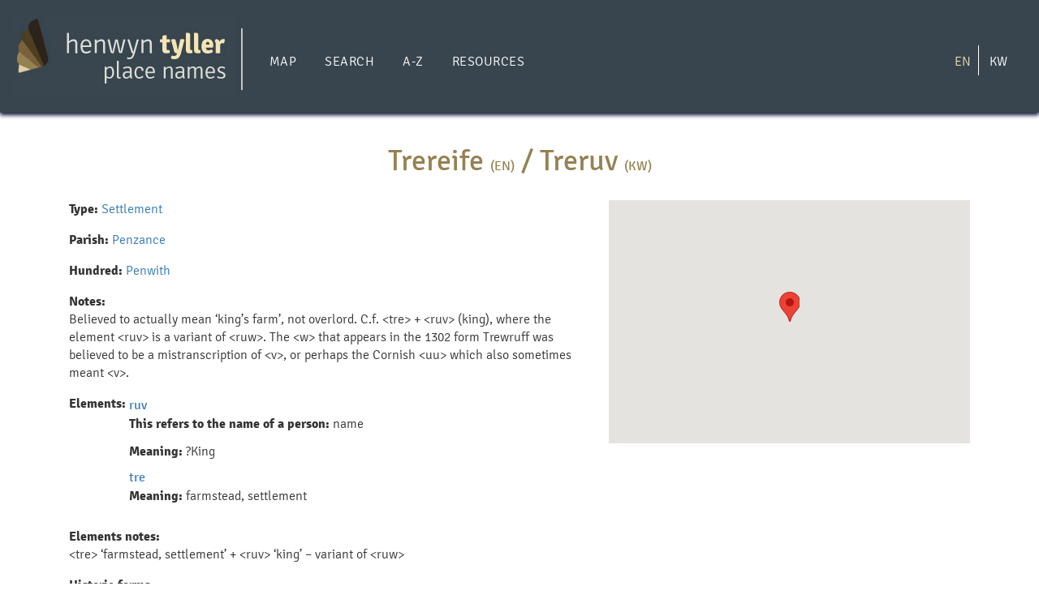

--- FILE ---
content_type: text/html; charset=utf-8
request_url: https://www.akademikernewek.org.uk/place-names/content/trereife
body_size: 4260
content:
<!DOCTYPE html>
<html lang="en" dir="ltr"
  xmlns:og="http://ogp.me/ns#"
  xmlns:article="http://ogp.me/ns/article#"
  xmlns:book="http://ogp.me/ns/book#"
  xmlns:profile="http://ogp.me/ns/profile#"
  xmlns:video="http://ogp.me/ns/video#"
  xmlns:product="http://ogp.me/ns/product#">
<head>
  <link rel="profile" href="http://www.w3.org/1999/xhtml/vocab" />
  <meta name="viewport" content="width=device-width, initial-scale=1.0">
  <meta http-equiv="Content-Type" content="text/html; charset=utf-8" />
<link rel="shortcut icon" href="https://www.akademikernewek.org.uk/place-names/sites/default/files/Akademi%20Kernewek%20Logo%20Fan%20Graphic_0_0.png" type="image/png" />
<meta name="generator" content="Drupal 7 (https://www.drupal.org)" />
<link rel="canonical" href="https://www.akademikernewek.org.uk/place-names/content/trereife" />
<link rel="shortlink" href="https://www.akademikernewek.org.uk/place-names/node/14869" />
<meta property="og:site_name" content="Map" />
<meta property="og:type" content="article" />
<meta property="og:url" content="https://www.akademikernewek.org.uk/place-names/content/trereife" />
<meta property="og:title" content="Trereife" />
<meta property="og:updated_time" content="2022-01-09T13:54:23+00:00" />
<meta property="article:published_time" content="2019-08-27T10:54:09+01:00" />
<meta property="article:modified_time" content="2022-01-09T13:54:23+00:00" />
  <title>Trereife | Map</title>
  <link type="text/css" rel="stylesheet" href="https://www.akademikernewek.org.uk/place-names/sites/default/files/css/css_gfcgF7Q5EGe1WB0UEwwu4uVVRy_qVII1lkDlEnoRGn8.css" media="all" />
<link type="text/css" rel="stylesheet" href="https://www.akademikernewek.org.uk/place-names/sites/default/files/css/css_VfxsCsLdMWuAt1oWsxZIJlVSfQMHaQvM6P2PrCTRrDw.css" media="all" />
<link type="text/css" rel="stylesheet" href="https://www.akademikernewek.org.uk/place-names/sites/default/files/css/css_ZkkFjfW7pYJiZz9FGjSObZURiKC9Cxqnji6x4sNseXA.css" media="all" />
<link type="text/css" rel="stylesheet" href="https://cdn.jsdelivr.net/npm/bootstrap@3.3.7/dist/css/bootstrap.min.css" media="all" />
<link type="text/css" rel="stylesheet" href="https://cdn.jsdelivr.net/npm/@unicorn-fail/drupal-bootstrap-styles@0.0.2/dist/3.3.1/7.x-3.x/drupal-bootstrap.min.css" media="all" />
<link type="text/css" rel="stylesheet" href="https://www.akademikernewek.org.uk/place-names/sites/default/files/css/css_gNsgecJbv3JIRYnY1DA9RYw6W0b--XCfH0C-doWrAqQ.css" media="all" />
  <!-- HTML5 element support for IE6-8 -->
  <!--[if lt IE 9]>
    <script src="https://cdn.jsdelivr.net/html5shiv/3.7.3/html5shiv-printshiv.min.js"></script>
  <![endif]-->
  <script src="https://www.akademikernewek.org.uk/place-names/sites/default/files/js/js_EebRuRXFlkaf356V0T2K_8cnUVfCKesNTxdvvPSEhCM.js"></script>
<script src="https://cdn.jsdelivr.net/npm/bootstrap@3.3.7/dist/js/bootstrap.min.js"></script>
<script src="https://www.akademikernewek.org.uk/place-names/sites/default/files/js/js_1_C9DUtcg9nXFaiS-ijr2NKaktrlTwnVvV_Q0foCPOc.js"></script>
<script src="//maps.googleapis.com/maps/api/js?v=3&amp;key=AIzaSyDz46d4Jt2V2ughyrRFzmoCPg2JVbxLsFg"></script>
<script src="https://www.akademikernewek.org.uk/place-names/sites/default/files/js/js_yzUVIryuZczPL86-7-XTJNcRmMK2SoovDiTeSf2FYqQ.js"></script>
<script src="https://www.akademikernewek.org.uk/place-names/sites/default/files/js/js_9IgFxVdBf7qxZHLfgAmAOK5nSLTeApA8rWT_cmmtalg.js"></script>
<script>jQuery.extend(Drupal.settings, {"basePath":"\/place-names\/","pathPrefix":"","ajaxPageState":{"theme":"dictionary","theme_token":"MH29nAuAylnLRfK27hmbDAeSK45AUfU0MyNoZ0xImsU","js":{"sites\/all\/themes\/bootstrap\/js\/bootstrap.js":1,"sites\/all\/modules\/jquery_update\/replace\/jquery\/1.10\/jquery.min.js":1,"misc\/jquery-extend-3.4.0.js":1,"misc\/jquery.once.js":1,"misc\/drupal.js":1,"https:\/\/cdn.jsdelivr.net\/npm\/bootstrap@3.3.7\/dist\/js\/bootstrap.min.js":1,"sites\/all\/modules\/geofield_gmap\/geofield_gmap.js":1,"\/\/maps.googleapis.com\/maps\/api\/js?v=3\u0026key=AIzaSyDz46d4Jt2V2ughyrRFzmoCPg2JVbxLsFg":1,"sites\/all\/modules\/geofield\/modules\/geofield_map\/js\/GeoJSON.js":1,"sites\/all\/modules\/geofield\/modules\/geofield_map\/js\/geofield_map.js":1,"sites\/all\/themes\/dictionary\/js\/jTermau.js":1},"css":{"modules\/system\/system.base.css":1,"sites\/all\/modules\/date\/date_api\/date.css":1,"modules\/field\/theme\/field.css":1,"sites\/all\/modules\/geofield_gmap\/geofield_gmap.css":1,"modules\/node\/node.css":1,"sites\/all\/modules\/views\/css\/views.css":1,"sites\/all\/modules\/ctools\/css\/ctools.css":1,"sites\/all\/modules\/panels\/css\/panels.css":1,"sites\/all\/modules\/geofield\/modules\/geofield_map\/css\/geofield_map.css":1,"sites\/all\/modules\/panels_bootstrap_layout_builder\/plugins\/layouts\/bootstrap\/bootstrap.css":1,"modules\/locale\/locale.css":1,"sites\/all\/modules\/panels\/plugins\/layouts\/onecol\/onecol.css":1,"https:\/\/cdn.jsdelivr.net\/npm\/bootstrap@3.3.7\/dist\/css\/bootstrap.min.css":1,"https:\/\/cdn.jsdelivr.net\/npm\/@unicorn-fail\/drupal-bootstrap-styles@0.0.2\/dist\/3.3.1\/7.x-3.x\/drupal-bootstrap.min.css":1,"sites\/all\/themes\/dictionary\/css\/style.css":1}},"geofieldMap":{"geofield-map-entity-node-14869-field-location":{"map_settings":{"zoom":"14","min_zoom":"0","max_zoom":"0","controltype":"default","mtc":"menu","pancontrol":0,"maptype":"map","baselayers_map":1,"baselayers_satellite":1,"baselayers_hybrid":0,"baselayers_physical":1,"scale":0,"overview":0,"overview_opened":0,"scrollwheel":1,"draggable":0,"streetview_show":0,"center":{"lat":"","lon":"","geocode":"Find my location"}},"data":{"type":"Point","coordinates":[-5.5653209,50.111295],"properties":{"description":"Trereife"}}}},"bootstrap":{"anchorsFix":"0","anchorsSmoothScrolling":"0","formHasError":1,"popoverEnabled":1,"popoverOptions":{"animation":1,"html":0,"placement":"right","selector":"","trigger":"click","triggerAutoclose":1,"title":"","content":"","delay":0,"container":"body"},"tooltipEnabled":1,"tooltipOptions":{"animation":1,"html":0,"placement":"auto left","selector":"","trigger":"hover focus","delay":0,"container":"body"}}});</script>
</head>
<body class="html not-front not-logged-in no-sidebars page-node page-node- page-node-14869 node-type-place i18n-en">
  <div id="skip-link">
    <a href="#main-content" class="element-invisible element-focusable">Skip to main content</a>
  </div>
    <header id="navbar" role="banner" fluid-container">
  <div class="container-fluid">
    <div class="navbar-header">
              <a class="logo navbar-btn pull-left" href="/place-names/" title="Home">
          <img src="https://www.akademikernewek.org.uk/place-names/sites/default/files/cornish-places-logo-no-line.jpg" alt="Home" />
        </a>
      
      

    </div>

          <div class="navbar-collapse collapse" id="navbar-collapse">
        <nav role="navigation">
                                            <div class="region region-navigation">
    <section id="block-system-main-menu" class="block block-system block-menu clearfix">

      
  <ul class="menu nav"><li class="first leaf"><a href="/place-names/" title="Map of Cornish language place names">Map</a></li>
<li class="leaf"><a href="/place-names/a-z" title="">Search</a></li>
<li class="leaf"><a href="/place-names/glossary" title="">A-Z</a></li>
<li class="last leaf"><a href="/place-names/content/resources">Resources</a></li>
</ul>
</section>
<section id="block-locale-language" class="block block-locale clearfix">

      
  <ul class="language-switcher-locale-session"><li class="en first active"><a href="/place-names/content/trereife" class="language-link session-active active" xml:lang="en">EN</a></li>
<li class="kw last active"><a href="/place-names/content/trereife?locale=kw" class="language-link active" xml:lang="kw">KW</a></li>
</ul>
</section>
  </div>
                  </nav>
      </div>
    
  </div>
</header>

<div class="main-container container-fluid">

  <header role="banner" id="page-header">
    
      </header> <!-- /#page-header -->

  <div class="row">

    
    <section class="col-sm-12">
                  <a id="main-content"></a>
                    <h1 class="page-header"><span class="entitle">Trereife <span class="titlelabel">(EN)</span></span> / <span class="entitle">Treruv <span class="titlelabel">(KW)</span></span></h1>
                                                          <div class="region region-content">
    <section id="block-system-main" class="block block-system clearfix">

      
  <div class="panel-bootstrap panels-bootstrap-4_8">
<div  id="panel-bootstrap-row-main"  class="row container panels-bootstrap-row-4_8-main">
<div  id="panel-bootstrap-column-1"  class="column panels-bootstrap-column col-xs-12 col-sm-7   panels-bootstrap-column-4_8-1 column-inside-first inside">
<div  id="panel-bootstrap-region-left"  class="panels-bootstrap-region panels-bootstrap-region-4_8-left region-inside-first region-inside-last inside">
<div class="panel-pane pane-entity-field pane-node-field-type"  >
  
      
  
  <div class="pane-content">
    <div class="field field-name-field-type field-type-taxonomy-term-reference field-label-inline clearfix"><div class="field-label">Type:&nbsp;</div><div class="field-items"><div class="field-item even"><a href="/place-names/type/settlement">Settlement</a></div></div></div>  </div>

  
  </div>
<div class="panel-separator"></div><div class="panel-pane pane-entity-field pane-node-field-parish"  >
  
      
  
  <div class="pane-content">
    <div class="field field-name-field-parish field-type-taxonomy-term-reference field-label-inline clearfix"><div class="field-label">Parish:&nbsp;</div><div class="field-items"><div class="field-item even"><a href="/place-names/parish/penzance">Penzance</a></div></div></div>  </div>

  
  </div>
<div class="panel-separator"></div><div class="panel-pane pane-entity-field pane-node-field-hundred"  >
  
      
  
  <div class="pane-content">
    <div class="field field-name-field-hundred field-type-taxonomy-term-reference field-label-inline clearfix"><div class="field-label">Hundred:&nbsp;</div><div class="field-items"><div class="field-item even"><a href="/place-names/hundred/penwith">Penwith</a></div></div></div>  </div>

  
  </div>
<div class="panel-separator"></div><div class="panel-pane pane-entity-field pane-node-field-notes"  >
  
      
  
  <div class="pane-content">
    <div class="field field-name-field-notes field-type-text-long field-label-above"><div class="field-label">Notes:&nbsp;</div><div class="field-items"><div class="field-item even">Believed to actually mean ‘king’s farm’, not overlord. C.f. &lt;tre&gt; + &lt;ruv&gt; (king), where the element &lt;ruv&gt; is a variant of &lt;ruw&gt;.
The &lt;w&gt; that appears in the 1302 form Trewruff was believed to be a mistranscription of &lt;v&gt;, or perhaps the Cornish &lt;uu&gt; which also sometimes meant &lt;v&gt;.</div></div></div>  </div>

  
  </div>
<div class="panel-separator"></div><div class="panel-pane pane-entity-field pane-node-field-etymology"  >
  
      
  
  <div class="pane-content">
    <div class="field field-name-field-etymology field-type-taxonomy-term-reference field-label-inline clearfix"><div class="field-label">Elements:&nbsp;</div><div class="field-items"><div class="field-item even"><div id="taxonomy-term-947" class="taxonomy-term vocabulary-etymology">

      <h2><a href="/place-names/etymology/ruv">ruv</a></h2>
  
  <div class="content">
    <div class="field field-name-field-name-taxonomy field-type-list-text field-label-above"><div class="field-label">This refers to the name of a person:&nbsp;</div><div class="field-items"><div class="field-item even">name</div></div></div><div class="field field-name-field-translation-etymology field-type-text field-label-above"><div class="field-label">Meaning:&nbsp;</div><div class="field-items"><div class="field-item even">?King</div></div></div>  </div>

</div>
</div><div class="field-item odd"><div id="taxonomy-term-509" class="taxonomy-term vocabulary-etymology">

      <h2><a href="/place-names/etymology/tre">tre</a></h2>
  
  <div class="content">
    <div class="field field-name-field-translation-etymology field-type-text field-label-above"><div class="field-label">Meaning:&nbsp;</div><div class="field-items"><div class="field-item even">farmstead, settlement</div></div></div>  </div>

</div>
</div></div></div>  </div>

  
  </div>
<div class="panel-separator"></div><div class="panel-pane pane-entity-field pane-node-field-etymology-notes"  >
  
      
  
  <div class="pane-content">
    <div class="field field-name-field-etymology-notes field-type-text field-label-above"><div class="field-label">Elements notes:&nbsp;</div><div class="field-items"><div class="field-item even">&lt;tre&gt; ‘farmstead, settlement’ + &lt;ruv&gt; ‘king’ – variant of &lt;ruw&gt;</div></div></div>  </div>

  
  </div>
<div class="panel-separator"></div><div class="panel-pane pane-entity-field pane-node-field-historic-forms"  >
  
      
  
  <div class="pane-content">
    <div class="field field-name-field-historic-forms field-type-text-long field-label-above"><div class="field-label">Historic forms:&nbsp;</div><div class="field-items"><div class="field-item even">Treweruf 1201 (Gover, 1948) (Pool, 1985)
Treruf 1226 (Pool, 1985)
Treruf 1281 (Gover, 1948)
Trefruff 1284 (Weatherhill)
Trevoref 1284 (Weatherhill)
Treuref 1284 (Weatherhill)
Treywf 1284 (Weatherhill)
Trevruf 1284 (Gover, 1948) (Pool, 1985)
Treuref 1302 (Weatherhill)
Trewruff 1302 (Gover, 1948) (Pool, 1985)
Treuruf 1302 (Gover, 1948) (Pool, 1985)
Trefruf 1321 (Gover, 1948) (Pool, 1985)
Trefref 1321 (Weatherhill)
Trevref 1327 (Gover, 1948)
Trevruf 1333 (Gover, 1948)
Treffruf 1356 (Gover, 1948)
Trewrerf c.1360 (Weatherhill)
Trefrif c.1360 (Weatherhill)
Trefruf 1368 (NA AR/1/379)
Trevruff 1371 (Gover, 1948)
Trefruf 1395 (Gover, 1948)
Trefruf 1451 (Gover, 1948)
Trevref c1480 (Gover, 1948)
Trereif 1386-1558 (NA C 1/1514/28)
Truruff 1386-1558 (NA C/1/1510/33-34)
Ternyff 1580 (Weatherhill)
Terrnyff 1580 (Weatherhill)
Trereiffe 1588 (Pool, 1985)
Trereefe 1657, 1787 (Weatherhill)
Treruffe alias Trereife 1669 (Gover, 1948) (Pool, 1985)
Trereeve 1670 (Weatherhill)
Tereefe 1687 (Weatherhill)
Tereeve 1687 (Weatherhill)
Trereife blowing house / smelting house 1739 (Pool, The History of the Town and Borough of Penzance, 1974, p. 73)
Treriefe – Nicholls Esq 1748 (Martyn, 1748)
Treriefe 1757 (*CRO, P133/12/1, 1757) (Bond, 2009)
Higher Treriefe 1757 (*CRO, P133/12/1, 1757) (Bond, 2009)
South Treriefe 1757 (*CRO, P133/12/1, 1757) (Bond, 2009)
Trereife 1782 (*CRO, P133/5/1, 1782) (Bond, 2009)
Higher Trereife 1782 (*CRO, P133/5/1, 1782) (Bond, 2009)
South Trereife 1782 (*CRO, P133/5/1, 1782) (Bond, 2009)
Treeve 1787 (Weatherhill)
Trereife 1838 (Gilbert, 1838)
Trereife 1842 (tenement)(CRO, TA/133, 1842) (Bond, 2009)
Trereife Barton 1842 (tenement)(CRO, TA/133, 1842) (Bond, 2009)
Manor of Trereife 1842 (tenement)(CRO, TA/133, 1842) (Bond, 2009)
Trereiffe 1884 (the seat of Charles D N Le Grice, Esq, JP, and 22 tenements)(Symons, 1884) (Bond, 2009)
Trereife 1995 (OS 1995)
Trereife Farm 1995 (OS 1995)</div></div></div>  </div>

  
  </div>
  </div>
  </div>
<div  id="panel-bootstrap-column-2"  class="column panels-bootstrap-column col-sm-5   panels-bootstrap-column-4_8-2 column-inside-last inside">
<div  id="panel-bootstrap-region-right"  class="panels-bootstrap-region panels-bootstrap-region-4_8-right region-inside-first region-inside-last inside">
<div class="panel-pane pane-entity-field pane-node-field-location"  >
  
      
  
  <div class="pane-content">
    <div class="field field-name-field-location field-type-geofield field-label-hidden"><div class="field-items"><div class="field-item even"><div style="height:300px; width:100%" id="geofield-map-entity-node-14869-field-location" class="geofieldMap"></div></div></div></div>  </div>

  
  </div>
  </div>
  </div>
  </div>
</div>

</section>
  </div>
    </section>

    
  </div>
</div>

  <footer class="footer fluid-container">
      <div class="region region-footer">
    <section id="block-panels-mini-footer2" class="block block-panels-mini clearfix">

      
  <div class="panel-display panel-1col clearfix" id="mini-panel-footer2">
  <div class="panel-panel panel-col">
    <div><div class="panel-pane pane-custom pane-1"  >
  
      
  
  <div class="pane-content">
    <div class="footer-block">
<div class="footer-block-left">
<div class="footer-left"><a class="footer-link" href="https://www.akademikernewek.org.uk/place-names/node/15691">Feedback</a>
</div>
</div>
<div class="footer-block-right">
<div class="footer-right"><a class="footer-link" href="https://www.cornishdictionary.org.uk/?locale=en" title="Cornish Dictionary" target="_blank">Dictionary</a> | <a class="footer-link" href="https://www.akademikernewek.org.uk/?locale=en">Akademi</a> | <a class="footer-link" href="https://www.akademikernewek.org.uk/corpus/?locale=en">Corpus</a>
</div>
</div>
</div>  </div>

  
  </div>
</div>
  </div>
</div>

</section>
  </div>
  </footer>
  <script src="https://www.akademikernewek.org.uk/place-names/sites/default/files/js/js_MRdvkC2u4oGsp5wVxBG1pGV5NrCPW3mssHxIn6G9tGE.js"></script>
</body>
</html>


--- FILE ---
content_type: text/css
request_url: https://www.akademikernewek.org.uk/place-names/sites/default/files/css/css_gNsgecJbv3JIRYnY1DA9RYw6W0b--XCfH0C-doWrAqQ.css
body_size: 5169
content:
@font-face{font-family:'Signika';font-style:normal;font-weight:300;src:url(/place-names/sites/all/themes/dictionary/fonts/signika-v8-latin-ext_latin-300.eot);src:local('Signika Light'),local('Signika-Light'),url(/place-names/sites/all/themes/dictionary/fonts/signika-v8-latin-ext_latin-300.eot?#iefix) format('embedded-opentype'),url(/place-names/sites/all/themes/dictionary/fonts/signika-v8-latin-ext_latin-300.woff2) format('woff2'),url(/place-names/sites/all/themes/dictionary/fonts/signika-v8-latin-ext_latin-300.woff) format('woff'),url(/place-names/sites/all/themes/dictionary/fonts/signika-v8-latin-ext_latin-300.ttf) format('truetype'),url(/place-names/sites/all/themes/dictionary/fonts/signika-v8-latin-ext_latin-300.svg#Signika) format('svg');}@font-face{font-family:'Signika';font-style:normal;font-weight:600;src:url(/place-names/sites/all/themes/dictionary/fonts/signika-v8-latin-ext_latin-600.eot);src:local('Signika SemiBold'),local('Signika-SemiBold'),url(/place-names/sites/all/themes/dictionary/fonts/signika-v8-latin-ext_latin-600.eot?#iefix) format('embedded-opentype'),url(/place-names/sites/all/themes/dictionary/fonts/signika-v8-latin-ext_latin-600.woff2) format('woff2'),url(/place-names/sites/all/themes/dictionary/fonts/signika-v8-latin-ext_latin-600.woff) format('woff'),url(/place-names/sites/all/themes/dictionary/fonts/signika-v8-latin-ext_latin-600.ttf) format('truetype'),url(/place-names/sites/all/themes/dictionary/fonts/signika-v8-latin-ext_latin-600.svg#Signika) format('svg');}@font-face{font-family:'Signika';font-style:normal;font-weight:400;src:url(/place-names/sites/all/themes/dictionary/fonts/signika-v8-latin-ext_latin-regular.eot);src:local('Signika Regular'),local('Signika-Regular'),url(/place-names/sites/all/themes/dictionary/fonts/signika-v8-latin-ext_latin-regular.eot?#iefix) format('embedded-opentype'),url(/place-names/sites/all/themes/dictionary/fonts/signika-v8-latin-ext_latin-regular.woff2) format('woff2'),url(/place-names/sites/all/themes/dictionary/fonts/signika-v8-latin-ext_latin-regular.woff) format('woff'),url(/place-names/sites/all/themes/dictionary/fonts/signika-v8-latin-ext_latin-regular.ttf) format('truetype'),url(/place-names/sites/all/themes/dictionary/fonts/signika-v8-latin-ext_latin-regular.svg#Signika) format('svg');}@font-face{font-family:'Signika';font-style:normal;font-weight:700;src:url(/place-names/sites/all/themes/dictionary/fonts/signika-v8-latin-ext_latin-700.eot);src:local('Signika Bold'),local('Signika-Bold'),url(/place-names/sites/all/themes/dictionary/fonts/signika-v8-latin-ext_latin-700.eot?#iefix) format('embedded-opentype'),url(/place-names/sites/all/themes/dictionary/fonts/signika-v8-latin-ext_latin-700.woff2) format('woff2'),url(/place-names/sites/all/themes/dictionary/fonts/signika-v8-latin-ext_latin-700.woff) format('woff'),url(/place-names/sites/all/themes/dictionary/fonts/signika-v8-latin-ext_latin-700.ttf) format('truetype'),url(/place-names/sites/all/themes/dictionary/fonts/signika-v8-latin-ext_latin-700.svg#Signika) format('svg');}@font-face{font-family:'icomoon';src:url(/place-names/sites/all/themes/dictionary/fonts/icomoon.eot?ugllrb);src:url(/place-names/sites/all/themes/dictionary/fonts/icomoon.eot?ugllrb#iefix) format('embedded-opentype'),url(/place-names/sites/all/themes/dictionary/fonts/icomoon.ttf?ugllrb) format('truetype'),url(/place-names/sites/all/themes/dictionary/fonts/icomoon.woff?ugllrb) format('woff'),url(/place-names/sites/all/themes/dictionary/fonts/icomoon.svg?ugllrb#icomoon) format('svg');font-weight:normal;font-style:normal;}[class^="icon-"],[class*=" icon-"]{font-family:'icomoon' !important;speak:none;font-style:normal;font-weight:normal;font-variant:normal;text-transform:none;line-height:1;-webkit-font-smoothing:antialiased;-moz-osx-font-smoothing:grayscale;}.icon-home:before{content:"\e900";}.icon-pencil:before{content:"\e905";}.icon-phone:before{content:"\e942";}.icon-envelop:before{content:"\e945";}.icon-location2:before{content:"\e948";}.icon-compass2:before{content:"\e94a";}.icon-mobile:before{content:"\e958";}.icon-facebook2:before{content:"\ea91";}.icon-instagram:before{content:"\ea92";}.icon-whatsapp:before{content:"\ea93";}.icon-telegram:before{content:"\ea95";}.icon-twitter:before{content:"\ea96";}.icon-youtube:before{content:"\ea9d";}.icon-vimeo:before{content:"\eaa0";}.icon-vimeo2:before{content:"\eaa1";}.icon-flickr3:before{content:"\eaa5";}.icon-tumblr2:before{content:"\eaba";}.icon-skype:before{content:"\eac5";}.icon-linkedin:before{content:"\eac9";}.icon-pinterest:before{content:"\ead1";}html{position:relative;min-height:100%;}body{position:initial;}@media (max-width:700px){body{margin-bottom:280px !important;position:initial;}}body{font-family:'Signika',sans-serif;box-sizing:border-box;font-weight:300;font-size:16px;}body{margin-bottom:135px;}.region.region-content{padding-bottom:50px;}.front .region.region-content{padding-bottom:0;}a:active,a:hover{outline:0;transition:all 0.5s ease;}a:focus,a:hover{color:#57da30;text-decoration:none;}.node-cornish-word thead,.node-english-word thead{display:none;}.node-cornish-word .field-name-field-part-of-speech{font-size:1.1em;padding:16px 0;}.search-results .node-cornish-word .field-name-field-part-of-speech{padding:0;font-style:italic;}#group-sense-values td{border:none;}.field-name-field-pluralorsingulative{font-size:23px;}.field-name-field-pluralorsingulative .field-item:before{content:"pl:";font-weight:300;padding-right:4px;font-size:18px;}.search-performance{display:none;}.translation{display:none;}.example{display:none;}.plural{font-style:italic;}.word{line-height:1.6em;}.definition{font-size:0.8em;color:#777;}.group-examples .field-group-multiple-table{border:none !important;margin-bottom:0;}.group-examples .field-group-multiple-table td{padding:0 12px 12px 0 !important;border:none;}.block-system h1{display:none;}.navbar-default{background-color:transparent;border-color:transparent;}#search-api-page-search-form-db,#search-api-page-search-form{text-align:center;}input#edit-keys-3{width:322px;display:inline-block;position:relative;border-color:#38a3de;top:4px;padding:23px;font-size:20px;border-radius:0;}button#edit-submit-3{padding:9px;font-size:20px;border-radius:0;background:#38a3de;border-color:#38a3de;margin-left:-3px;}.form-item-keys-3{display:inline-block;}.form-item-keys-3 .control-label{display:none;}.footerinfo h2{font-size:1em;font-weight:700;color:#e5c980;}footer{color:#cccccc;background-color:#38444e;padding-top:30px;margin-top:50px;}.footerinfo a{color:#a0caef;}.footerinfo .noheader{padding-top:3em;}.page-db h1.page-header{display:none;}h1.page-header{font-size:36px;text-align:center;margin-top:40px !important;position:relative;color:#958252;border:none;display:block;clear:both;}.panel-default>.panel-heading{background:#eee;top:0;margin-bottom:0;border:1px solid #dddddd;}form#webform-client-form-84549{text-align:center;max-width:700px;margin:0 auto;}#webform-client-form-84549 input,#webform-client-form-84549 textarea{font-size:20px;padding:23px;border-radius:0;}#webform-client-form-84549 button{padding:9px 14px;color:#fff;font-size:20px;border-radius:0;background-color:#38a3de;border-color:#38a3de;}#webform-client-form-84549 button:hover{background-color:#38de3b;border-color:#38de3b;}.field-name-body{max-width:700px;margin:0 auto;}.faq-question{padding-top:5px;padding-left:20px;border:1px solid #d0cece;background:#eee;padding:10px 20px;font-weight:700;font-size:18px;text-transform:uppercase;letter-spacing:0.03em;cursor:pointer;}.faq-question-answer{margin-bottom:15px;}.hidewarnings .alert-danger,.hidewarnings .alert-warning{display:none;}ol.search-results{text-align:center;}.search-results .node{display:inline-block;width:24.7%;vertical-align:top;padding:0 20px;text-align:left;}@media (max-width:780px){.search-results .node{width:100%;}}.table>tbody>tr>td,.table>tbody>tr>th,.table>tfoot>tr>td,.table>tfoot>tr>th,.table>thead>tr>td,.table>thead>tr>th{vertical-align:text-bottom;}ol.search-results{display:block;list-style-type:none;padding:0;margin:0;}.search-api-page-results h2{text-align:center;color:#958252;}.search-api-page-results header h2{text-align:left;}.field-name-field-pronunciation,.field-name-field-latepronunciation{font-size:18px;font-weight:400;}.field-name-field-pronunciation{float:left;margin-right:6px;}.field-name-field-latepronunciation .field-item:before{content:"(M)";font-size:14px;font-weight:100;padding-right:15px;}.field-name-field-latepronunciation .field-item:after{content:"(L)";font-size:14px;font-weight:100;padding-left:6px;}.node-type-cornish-word .page-header,.node-type-cornish-word .region-content{max-width:700px;margin:0 auto;}#navbar{background:#38454e;box-shadow:0px 3px 5px #0b1437;padding-left:0;border-radius:0;margin-bottom:0;position:relative;z-index:500;}.field-name-field-te-g,.field-name-field-te,.field-name-field-te-group{font-size:19px;}.navbar-toggle{margin-top:30px;}.node-type-page .node-page p{font-size:15px;line-height:1.6em;font-weight:300;margin-bottom:1.6em;}a.tabledrag-handle .handle{height:13px;margin:0 12px 6px 12px;padding:12px;width:19px;}#jTermau_searchform{margin:auto;padding-bottom:50px;margin-bottom:20px;max-width:700px;}.jTermau_sendButton img{display:none;}.jTermau_textInput{border:1px solid #e5c980 !important;font-family:'Signika',sans-serif !important;font-size:14pt !important;padding-left:12px !important;width:100%;padding-bottom:3px !important;margin-right:-11px;height:46px;margin-top:-2px;background:#fafafa;border-radius:9px 0 0 9px;box-shadow:2px 2px 6px #ccc inset;}.jTermau_sendButton{font-size:14pt;width:20%;margin-left:10px;margin-top:-2px;float:right;-webkit-appearance:initial;border:1px solid #e5c980;background:#f3e3bb;border-radius:0 9px 9px 0;min-width:60px;}input:focus,select:focus,textarea:focus,button:focus{outline:none;}.navbar-toggle .icon-bar{background:#000;}.navbar-collapse.in{overflow-y:hidden;}ul.language-switcher-locale-session{padding:0;right:0px;}@media only screen and (max-width:780px){ul.language-switcher-locale-session{position:relative;}.language-switcher-locale-session li{float:left;margin-bottom:0 !important;}}.language-switcher-locale-session li{list-style-type:none;display:inline-block;}.language-switcher-locale-session li.first{border-right:1px solid #fff;}.language-switcher-locale-session a.active,.language-switcher-locale-session a{color:#fff;padding:9px 9px 6px;display:block;}.language-switcher-locale-session a.session-active.active{color:#f3e3bb;cursor:default;padding:9px 9px 6px;display:block;}.language-switcher-locale-session a.active:hover,.language-switcher-locale-session a:hover{color:#fff;background:#7c899c;}.language-switcher-locale-session a.session-active.active:hover{color:#f3e3bb;background:#38454e;}@media only screen and (max-width:780px){.jTermau_languageColumn{float:none !important;}}.jTermau_languageColumn{font-family:'Signika',Georgia,serif !important;}.jTermau_searchTerm{font-family:'Signika',Georgia,serif !important;font-size:36px !important;margin-botom:30px;}div[property="PT_Dictionaries"],div[property="PT_Tags"]{display:none !important;}.jTermau_DictionaryEntry_Container td{padding:12px 0;vertical-align:middle !important;margin-bottom:12px;}.jTermau_LevelsDescription{text-align:left !important;padding-top:10px !important;padding-left:25px !important;border:solid 1px #e5c980 !important;border-bottom:none;border-top-left-radius:10px;border-top-right-radius:10px;-moz-box-shadow:none;-webkit-box-shadow:none;box-shadow:none;background:#fbf6e9;}.jTermau_Level1Results{border:solid 1px #e5c980 !important;padding-bottom:10px;padding:10px 10px 30px 20px;-moz-box-shadow:none;-webkit-box-shadow:none;box-shadow:none;background-color:#fff;border-radius:0 0 12px 12px;margin-top:-1px;display:table;width:100%;}.jTermau_searchTermsUI{height:auto;margin-bottom:20px;display:table;line-height:1;width:100%;}.jTermau_DictionaryEntry_Container{padding-top:12px;padding-bottom:21px !important;padding-left:5px;clear:both !important;}.jTermau_searchTermsUI,.jTermau_searchTermInfo,.jTermau_searchTermInfoContainer{margin-bottom:0 !important;}.jTermau_Level2Results_Description_Sub{padding:10px 20px !important;background-color:#f5f5f5 !important;border-radius:24px;margin-top:16px;margin-right:18px;padding:10px;background-color:#f0f0f0;color:#414141;clear:both;float:left;width:100%;}.jTermau_resultsHeader{padding:0  !important;}.jTermau_Level1Results_Content{margin-right:5px;float:left;}.jTermau_resultsCount_number{font-family:'Signika',Georgia,serif !important;}span[property="PT_term"],div[property="PT_Heading"],div[property="PT_Concept"],div[property="PT_Preferred"],div[property="PT_Alternatives"],div[property="PT_Admitted"],div[property="PT_Deprecated"],div[property="PT_PendingNormativeAuthorization"],div[property="PT_AcronymDescription"],div[property="PT_AcronymForDescription"],div[property="PT_LanguageSection"],div[property="PT_AbbreviationDescription"],div[property="PT_AbbreviationForDescription"],div[property="PT_InitialismDescription"],div[property="PT_InitialismForDescription"],div[property="PT_Seperator"],div[property="PT_entry"],div[property="PT_Tags"],div[property="PT_Tag"],div[property="PT_Dictionary"],.link,.relatedConcept,div[property="PT_Definitions"] a span.spellingError,div[property="PT_Definitions"] a span.grammarError,div[property="PT_Definitions"] span.relatedConcept,div[property="PT_UsageNote_Group"] div[property="PT_entry"],div[property="PT_pronunciation"],div[property="PT_reference"],div[property="PT_plural"],div[property="PT_singulative"],div[property="PT_singulative_group"],div[property="PT_collective"],div[property="PT_attestations"],span[property="PT_homonymNumber"],div[property="PT_plurals_group"]{float:left;margin-right:3px;}span[property="PT_middleOrlate"],span[property="PT_contactMutation"],div[property="PT_DictionaryEntry"],div[property="PT_Preferred"],span[property="PT_ptOfSpeech"],div[property="PT_reference"]:before,span[property="PT_referenceSymbol"],span[property="PT_term"],span[property="PT_term"],div[property="PT_reference"]:after{float:left;margin-right:3px;}div[property="PT_plural"] span[property="PT_middleOrlate"]{float:right;margin-left:3px;}div[property="PT_personalForms"],div[property="PT_latePersonalForms"],div[property="PT_examples"]{margin-top:6px;float:left;clear:both;}span[property="PT_personal_form_prefix"]{font-weight:bold;margin:0 3px;}span[property="PT_elaborationPrefix"]{margin:0 3px 0 0;}div[property="PT_SubjectField"]{float:none !important;clear:both !important;padding-top:6px !important;}a.jTermau_selectLanguageLink{color:#333;}.jTermau_LevelHeadword,.jTermau_SubLevelHeadword{font-style:normal !important;font-weight:bold;margin:0 4px;}div[property="PT_Seperator"]{margin-left:-5px !important;}div[property="PT_pronunciation"]{line-height:.9;}span[property="PT_term"]{color:#7b613c;border-bottom:1px solid #e5c980;}.jTermau_resultsHeader{text-align:left !important;}.jTermau_resultsHeader,.jTermau_languageColumnsHeading,.jTermau_selectLanguageLink,.jTermau_noResultsHeader,.jTermau_resultsException,div[property="PT_pronunciation"]{font-family:'Signika',Georgia,serif !important;}div[property="PT_DictionaryEntry"] div[property="PT_LanguageSection"][lang="kw"],div[property="PT_LanguageSection"][lang="en"]{}div[property="PT_DictionaryEntry"] div[property="PT_LanguageSection"][lang="lat"],div[property="PT_DictionaryEntry"] div[property="PT_LanguageSection"][lang="cy"],div[property="PT_DictionaryEntry"] div[property="PT_LanguageSection"][lang="br"]{display:block !important;clear:both;padding-top:6px !important;float:none;}div[property="PT_DictionaryEntry"] div[property="PT_LanguageSection"][lang="lat"]:before{content:" LAT:";font-style:italic;font-weight:bold;}div[property="PT_LanguageSection"][lang="cy"]:before,div[property="PT_LanguageSection"][lang="br"]:before,div[property="PT_LanguageSection"][lang="kw"]:before,div[property="PT_LanguageSection"][lang="en"]:before,div[property="PT_LanguageSection"][lang="lat"]:before{float:left;margin-right:12px;color:#afb8a6;font-size:14px;margin-top:2px;}div[property="PT_Definitions"] img{display:initial !important;margin:14px 0 6px !important;max-width:100%;}span[property="PT_semReading"]{display:inline-block;}.page-node-9 footer{display:none;}.page-node-9  #jTermau_results{margin-bottom:10px;position:absolute;width:100%;}.jTermau_otherSources{margin:5px;padding:10px;background-color:#fef3da !important;border-style:solid !important;border-width:1px;border-color:#e58a80 !important;clear:both;margin-bottom:95px;border-radius:12px;}.jTermau_otherSourcesTitle{font-family:'Signika',Georgia,serif !important;}.panel-pane.pane-custom.pane-1.search-form{margin-top:45px;}.footer{position:absolute;bottom:0;width:100%;height:135px;}@media (max-width:700px){.footer{height:260px;}}.footer-block{display:table;width:100%;font-size:18px;padding:0 15px;}.footer-block-left,.footer-block-right{display:table-cell;vertical-align:middle;height:70px;}@media (max-width:700px){.footer-block-left,.footer-block-right{display:block;width:100%;height:50px;text-align:center;}}.footer-block-left{background:url(/place-names/sites/all/themes/dictionary/images/AK-small-logo.png) left 5px no-repeat;text-align:left;padding-left:163px;}.footer-block-right{text-align:right;}@media (max-width:700px){.footer-block-left{background:url(/place-names/sites/all/themes/dictionary/images/AK-small-logo.png) center top no-repeat;text-align:center;padding-right:0;height:128px;padding-top:75px;padding-left:0;}.footer-block-right{text-align:center;}}a.footer-link{color:#e2cb7f;}a.footer-link:hover{color:#fff;}a.footer-link.icon-facebook2,a.footer-link.icon-twitter{visibility:hidden;width:21px;display:inline-block;margin:0 6px;}a.icon-facebook2:before,a.icon-twitter:before{visibility:visible;font-size:20px;}.copyright{color:#8b8b85;margin-left:15px;letter-spacing:0.03em;}#block-system-main-menu li,#block-menu-block-1 li{display:inline-block;}.navbar-header{text-align:center;}.logo img{max-width:100%;margin-top:12px;position:relative;}a.logo.navbar-btn.pull-left{position:relative;float:none !important;display:block;}@media (max-width:767px){a.logo.navbar-btn.pull-left{padding-left:21px;}}@media (min-width:768px){a.logo.navbar-btn.pull-left:after{content:'';height:65%;width:2px;position:absolute;right:-8px;top:27px;background-color:#c5c5c5;}}.region.region-navigation{position:relative;height:139px;}section#block-system-main-menu{position:absolute;top:50%;left:285px;-ms-transform:translate(0,-30%);transform:translate(0,-30%);}section#block-locale-language{position:absolute;top:50%;right:0;-ms-transform:translate(0,-30%);transform:translate(0,-30%);}@media (max-width:990px){section#block-system-main-menu{-ms-transform:translate(0,-43%);transform:translate(0,-43%);}}@media (max-width:990px){#block-system-main-menu li{display:block;}}@media (max-width:768px){.region.region-navigation{position:relative;height:80px;}}@media (max-width:768px){#navbar-collapse.collapse{display:block;}}@media (max-width:768px){#block-system-main-menu li{display:inline-block;}}@media (max-width:390px){#block-system-main-menu li{display:block;height:40px;}}@media (max-width:390px){.region.region-navigation{position:relative;height:150px;}}@media (max-width:768px){section#block-system-main-menu{position:absolute;top:50%;left:0px;-ms-transform:translate(0,-21%);transform:translate(0,-21%);}}@media (max-width:390px){section#block-system-main-menu{-ms-transform:translate(0,-50%);transform:translate(0,-50%);}}#block-system-main-menu .nav>li>a,#block-menu-block-1 .nav>li>a{margin:0 -3px 0 0;padding:3px 17px;text-transform:uppercase;letter-spacing:0.03em;font-weight:300;transition:all 0.5s ease;color:#fff;}#block-system-main-menu .nav>li>a.active,#block-menu-block-1 .nav>li>a.active{color:#fae2b2;}#block-system-main-menu .nav>li>a:hover,#block-menu-block-1 .nav>li>a:hover{background-color:#f3e3bb;border-bottom:none;color:#333;}#block-system-main-menu .nav>li>a.active:hover,#block-menu-block-1 .nav>li>a.active:hover{color:#fae2b2;cursor:default;background:transparent;}#block-system-main-menu .nav>li>a.active-trail.active,#block-menu-block-1 .nav>li>a.active-trail.active{color:#f3e3bb;}#block-system-main-menu .nav>li>a.active-trail.active:hover,#block-menu-block-1 .nav>li>a.active-trail.active:hover{color:#f3e3bb;background:transparent;cursor:default;}.social{display:none;}.chosen-container{padding:4px;box-shadow:none;border:none;padding:0;}.chosen-container-single .chosen-single{font-size:16px;height:34px;background:none;box-shadow:none;padding:5px 12px;}.panel-pane{margin-bottom:16px;}h2.pane-title.ctools-collapsible-handle{font-size:16px;}article footer{background:transparent;padding:0;margin:0;}.views-exposed-form .views-exposed-widget{float:left;padding:10px 10px 0 0;}.form-control{border-color:#acacac;}.views-exposed-form .views-exposed-widget .btn{color:#fff;background-color:#337ab7;border-color:#2e6da4;}@media (max-width:450px){.leaflet-top .leaflet-control{margin-top:55px;}}@media (max-width:360px){.leaflet-top .leaflet-control{margin-top:100px;}}.leaflet-marker-icon.tag-inside-marker.leaflet-zoom-animated.leaflet-interactive{background:white;padding:2px 9px;width:max-content;border-radius:0 12px 12px;box-shadow:0 2px 3px 0px #a5a5a5;}.ip-geoloc-map.leaflet-view.amarkers{margin:0 -15px -17px;}.leaflet-control-container{display:none;}@media (max-width:450px){.view-map3 #edit-field-parish-tid-selective-wrapper,.view-map3 #edit-field-type-tid-1-wrapper{display:none;}.view-map3 .views-exposed-form{position:relative;}.view-map3 .views-exposed-widget.views-submit-button,.view-map3 .views-exposed-widget.views-reset-button{width:auto !important;}.view-map3 .views-exposed-form .views-exposed-widget{width:100%;}.view-map3 .views-exposed-form .views-exposed-widget .btn{margin-top:0;}}.leaflet-popup-content{font-family:'Signika',sans-serif;}.leaflet-popup-content .field-name-field-type{font-size:14px;text-transform:uppercase;letter-spacing:1px;border-bottom:1px solid #66aee2;padding-bottom:3px;color:#74b9d4;}.leaflet-popup-content .field-name-field-name-kw-{font-weight:800;font-size:27px;color:#74b9d4;}.leaflet-popup-content .sub-title{font-weight:400;font-size:27px;color:#74b9d4;}.leaflet-popup-content .title-label{font-weight:600;font-size:16px;margin-top:-15px;color:#7a7a7a;}.leaflet-popup-content .location-type,.leaflet-popup-content .parish,.leaflet-popup-content .spelling-notes,.leaflet-popup-content .etymology-notes{font-size:16px;margin-top:-10px;}.leaflet-popup-content .location-type{margin-top:15px;}.leaflet-popup-content .popup-label{font-weight:800;margin-right:12px;}.view-map3 .view-filters{background:#38454e;margin:-15px -15px 0px;padding:0 30px 10px;box-shadow:0px 3px 3px #000;z-index:500;position:relative;}.view-map3 .views-exposed-form label{font-weight:bold;color:#efddaf;}#navbar-collapse{box-shadow:none;-webkit-box-shadow:none;}label{margin-right:10px;}#edit-field-location-und-0-geom-body > .form-item:first-child > label::before{content:"1 (optional)";display:inline-block;margin-right:6px;font-weight:700;}#edit-field-location-und-0-geom-body > .form-item:first-child > label::after{content:" postcode";}.geofield-gmap-buttons label::before{content:"2";display:inline-block;margin-right:6px;}button.geofield-gmap-center{margin-right:20px;}button.geofield-gmap-center::before{content:"3";display:inline-block;margin-right:6px;font-weight:700;}button.geofield-gmap-marker::before{content:"4";display:inline-block;margin-right:6px;font-weight:700;}button.form-submit{font-family:'Signika' !important;font-size:15px;}#edit-field-location-text label::after{content:" add the name of the town - only for use with Streets";display:inline-block;margin-left:6px;font-weight:normal;}#edit-field-etymology label::after{content:" start typing in the box to autocomplete or if the term is not available click the green + button to add it to the database";display:inline-block;margin-left:6px;font-weight:normal;}#edit-field-notes label::after{content:" (public)";display:inline-block;margin-left:6px;font-weight:normal;}#edit-field-administration label::after{content:" (hidden)";display:inline-block;margin-left:6px;font-weight:normal;}.form-item-path-pathauto,.form-item-path-alias,.form-item-promote,.form-item-sticky{display:none;}.form-item-status label::after{content:"on map page (only click if the map reference is complete)";margin-left:6px;font-weight:normal;}#panel-bootstrap-row-main.container{margin:0 auto;}.titlelabel{font-size:16px;}a.sm2_link{display:none;}#panel-bootstrap-column-2{float:left;}.leaflet-container a{color:#fff;font-size:16px;background:#74b9d4;border:1px solid #6baad7;padding:3px 10px;border-radius:6px;}.leaflet-container a:hover{background:#578aae;border:1px solid #6baad7;}.field-name-field-etymology .taxonomy-term h2{font-size:inherit;margin:4px 0;clear:both;}.field-name-field-etymology .field-item{margin-bottom:12px;}
